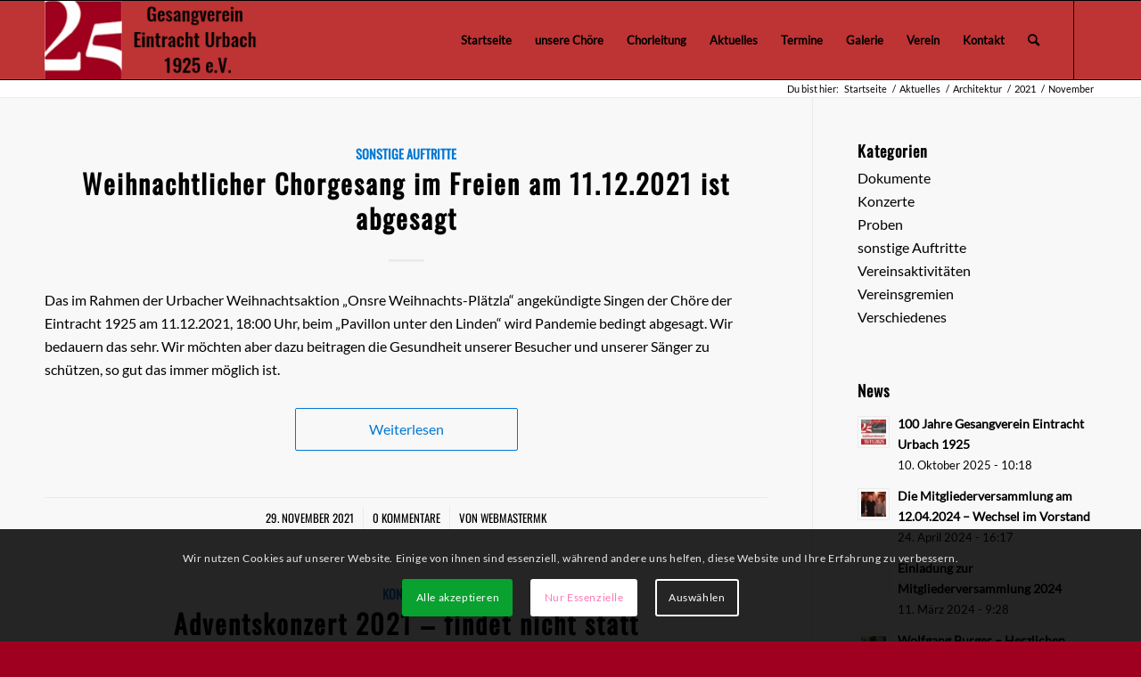

--- FILE ---
content_type: text/html; charset=UTF-8
request_url: https://eintracht-urbach-1925.de/2021/11/
body_size: 16685
content:
<!DOCTYPE html>
<html lang="de" class="html_stretched responsive av-preloader-disabled  html_header_top html_logo_left html_main_nav_header html_menu_right html_slim html_header_sticky html_header_shrinking html_mobile_menu_phone html_header_searchicon html_content_align_center html_header_unstick_top html_header_stretch_disabled html_elegant-blog html_av-overlay-side html_av-overlay-side-classic html_av-submenu-noclone html_entry_id_5357 av-cookies-consent-show-message-bar av-cookies-cookie-consent-enabled av-cookies-needs-opt-in av-cookies-essential-only av-cookies-user-needs-accept-button avia-cookie-check-browser-settings av-no-preview av-default-lightbox html_text_menu_active av-mobile-menu-switch-default">
<head>
<meta charset="UTF-8" />
<meta name="robots" content="noindex, follow" />


<!-- mobile setting -->
<meta name="viewport" content="width=device-width, initial-scale=1">

<!-- Scripts/CSS and wp_head hook -->
<title>November 2021 &#8211; Gesangverein Eintracht Urbach 1925 e.V.</title>
<meta name='robots' content='max-image-preview:large' />
	<style>img:is([sizes="auto" i], [sizes^="auto," i]) { contain-intrinsic-size: 3000px 1500px }</style>
	<meta name="dlm-version" content="5.0.15">
				<script type='text/javascript'>

				function avia_cookie_check_sessionStorage()
				{
					//	FF throws error when all cookies blocked !!
					var sessionBlocked = false;
					try
					{
						var test = sessionStorage.getItem( 'aviaCookieRefused' ) != null;
					}
					catch(e)
					{
						sessionBlocked = true;
					}

					var aviaCookieRefused = ! sessionBlocked ? sessionStorage.getItem( 'aviaCookieRefused' ) : null;

					var html = document.getElementsByTagName('html')[0];

					/**
					 * Set a class to avoid calls to sessionStorage
					 */
					if( sessionBlocked || aviaCookieRefused )
					{
						if( html.className.indexOf('av-cookies-session-refused') < 0 )
						{
							html.className += ' av-cookies-session-refused';
						}
					}

					if( sessionBlocked || aviaCookieRefused || document.cookie.match(/aviaCookieConsent/) )
					{
						if( html.className.indexOf('av-cookies-user-silent-accept') >= 0 )
						{
							 html.className = html.className.replace(/\bav-cookies-user-silent-accept\b/g, '');
						}
					}
				}

				avia_cookie_check_sessionStorage();

			</script>
			<link rel="alternate" type="application/rss+xml" title="Gesangverein Eintracht Urbach 1925 e.V. &raquo; Feed" href="https://eintracht-urbach-1925.de/feed/" />
<link rel="alternate" type="application/rss+xml" title="Gesangverein Eintracht Urbach 1925 e.V. &raquo; Kommentar-Feed" href="https://eintracht-urbach-1925.de/comments/feed/" />
<script type="text/javascript">
/* <![CDATA[ */
window._wpemojiSettings = {"baseUrl":"https:\/\/s.w.org\/images\/core\/emoji\/15.0.3\/72x72\/","ext":".png","svgUrl":"https:\/\/s.w.org\/images\/core\/emoji\/15.0.3\/svg\/","svgExt":".svg","source":{"concatemoji":"https:\/\/eintracht-urbach-1925.de\/wp-includes\/js\/wp-emoji-release.min.js?ver=6.7.4"}};
/*! This file is auto-generated */
!function(i,n){var o,s,e;function c(e){try{var t={supportTests:e,timestamp:(new Date).valueOf()};sessionStorage.setItem(o,JSON.stringify(t))}catch(e){}}function p(e,t,n){e.clearRect(0,0,e.canvas.width,e.canvas.height),e.fillText(t,0,0);var t=new Uint32Array(e.getImageData(0,0,e.canvas.width,e.canvas.height).data),r=(e.clearRect(0,0,e.canvas.width,e.canvas.height),e.fillText(n,0,0),new Uint32Array(e.getImageData(0,0,e.canvas.width,e.canvas.height).data));return t.every(function(e,t){return e===r[t]})}function u(e,t,n){switch(t){case"flag":return n(e,"\ud83c\udff3\ufe0f\u200d\u26a7\ufe0f","\ud83c\udff3\ufe0f\u200b\u26a7\ufe0f")?!1:!n(e,"\ud83c\uddfa\ud83c\uddf3","\ud83c\uddfa\u200b\ud83c\uddf3")&&!n(e,"\ud83c\udff4\udb40\udc67\udb40\udc62\udb40\udc65\udb40\udc6e\udb40\udc67\udb40\udc7f","\ud83c\udff4\u200b\udb40\udc67\u200b\udb40\udc62\u200b\udb40\udc65\u200b\udb40\udc6e\u200b\udb40\udc67\u200b\udb40\udc7f");case"emoji":return!n(e,"\ud83d\udc26\u200d\u2b1b","\ud83d\udc26\u200b\u2b1b")}return!1}function f(e,t,n){var r="undefined"!=typeof WorkerGlobalScope&&self instanceof WorkerGlobalScope?new OffscreenCanvas(300,150):i.createElement("canvas"),a=r.getContext("2d",{willReadFrequently:!0}),o=(a.textBaseline="top",a.font="600 32px Arial",{});return e.forEach(function(e){o[e]=t(a,e,n)}),o}function t(e){var t=i.createElement("script");t.src=e,t.defer=!0,i.head.appendChild(t)}"undefined"!=typeof Promise&&(o="wpEmojiSettingsSupports",s=["flag","emoji"],n.supports={everything:!0,everythingExceptFlag:!0},e=new Promise(function(e){i.addEventListener("DOMContentLoaded",e,{once:!0})}),new Promise(function(t){var n=function(){try{var e=JSON.parse(sessionStorage.getItem(o));if("object"==typeof e&&"number"==typeof e.timestamp&&(new Date).valueOf()<e.timestamp+604800&&"object"==typeof e.supportTests)return e.supportTests}catch(e){}return null}();if(!n){if("undefined"!=typeof Worker&&"undefined"!=typeof OffscreenCanvas&&"undefined"!=typeof URL&&URL.createObjectURL&&"undefined"!=typeof Blob)try{var e="postMessage("+f.toString()+"("+[JSON.stringify(s),u.toString(),p.toString()].join(",")+"));",r=new Blob([e],{type:"text/javascript"}),a=new Worker(URL.createObjectURL(r),{name:"wpTestEmojiSupports"});return void(a.onmessage=function(e){c(n=e.data),a.terminate(),t(n)})}catch(e){}c(n=f(s,u,p))}t(n)}).then(function(e){for(var t in e)n.supports[t]=e[t],n.supports.everything=n.supports.everything&&n.supports[t],"flag"!==t&&(n.supports.everythingExceptFlag=n.supports.everythingExceptFlag&&n.supports[t]);n.supports.everythingExceptFlag=n.supports.everythingExceptFlag&&!n.supports.flag,n.DOMReady=!1,n.readyCallback=function(){n.DOMReady=!0}}).then(function(){return e}).then(function(){var e;n.supports.everything||(n.readyCallback(),(e=n.source||{}).concatemoji?t(e.concatemoji):e.wpemoji&&e.twemoji&&(t(e.twemoji),t(e.wpemoji)))}))}((window,document),window._wpemojiSettings);
/* ]]> */
</script>
<style id='wp-emoji-styles-inline-css' type='text/css'>

	img.wp-smiley, img.emoji {
		display: inline !important;
		border: none !important;
		box-shadow: none !important;
		height: 1em !important;
		width: 1em !important;
		margin: 0 0.07em !important;
		vertical-align: -0.1em !important;
		background: none !important;
		padding: 0 !important;
	}
</style>
<link rel='stylesheet' id='wp-block-library-css' href='https://eintracht-urbach-1925.de/wp-includes/css/dist/block-library/style.min.css?ver=6.7.4' type='text/css' media='all' />
<style id='global-styles-inline-css' type='text/css'>
:root{--wp--preset--aspect-ratio--square: 1;--wp--preset--aspect-ratio--4-3: 4/3;--wp--preset--aspect-ratio--3-4: 3/4;--wp--preset--aspect-ratio--3-2: 3/2;--wp--preset--aspect-ratio--2-3: 2/3;--wp--preset--aspect-ratio--16-9: 16/9;--wp--preset--aspect-ratio--9-16: 9/16;--wp--preset--color--black: #000000;--wp--preset--color--cyan-bluish-gray: #abb8c3;--wp--preset--color--white: #ffffff;--wp--preset--color--pale-pink: #f78da7;--wp--preset--color--vivid-red: #cf2e2e;--wp--preset--color--luminous-vivid-orange: #ff6900;--wp--preset--color--luminous-vivid-amber: #fcb900;--wp--preset--color--light-green-cyan: #7bdcb5;--wp--preset--color--vivid-green-cyan: #00d084;--wp--preset--color--pale-cyan-blue: #8ed1fc;--wp--preset--color--vivid-cyan-blue: #0693e3;--wp--preset--color--vivid-purple: #9b51e0;--wp--preset--color--metallic-red: #b02b2c;--wp--preset--color--maximum-yellow-red: #edae44;--wp--preset--color--yellow-sun: #eeee22;--wp--preset--color--palm-leaf: #83a846;--wp--preset--color--aero: #7bb0e7;--wp--preset--color--old-lavender: #745f7e;--wp--preset--color--steel-teal: #5f8789;--wp--preset--color--raspberry-pink: #d65799;--wp--preset--color--medium-turquoise: #4ecac2;--wp--preset--gradient--vivid-cyan-blue-to-vivid-purple: linear-gradient(135deg,rgba(6,147,227,1) 0%,rgb(155,81,224) 100%);--wp--preset--gradient--light-green-cyan-to-vivid-green-cyan: linear-gradient(135deg,rgb(122,220,180) 0%,rgb(0,208,130) 100%);--wp--preset--gradient--luminous-vivid-amber-to-luminous-vivid-orange: linear-gradient(135deg,rgba(252,185,0,1) 0%,rgba(255,105,0,1) 100%);--wp--preset--gradient--luminous-vivid-orange-to-vivid-red: linear-gradient(135deg,rgba(255,105,0,1) 0%,rgb(207,46,46) 100%);--wp--preset--gradient--very-light-gray-to-cyan-bluish-gray: linear-gradient(135deg,rgb(238,238,238) 0%,rgb(169,184,195) 100%);--wp--preset--gradient--cool-to-warm-spectrum: linear-gradient(135deg,rgb(74,234,220) 0%,rgb(151,120,209) 20%,rgb(207,42,186) 40%,rgb(238,44,130) 60%,rgb(251,105,98) 80%,rgb(254,248,76) 100%);--wp--preset--gradient--blush-light-purple: linear-gradient(135deg,rgb(255,206,236) 0%,rgb(152,150,240) 100%);--wp--preset--gradient--blush-bordeaux: linear-gradient(135deg,rgb(254,205,165) 0%,rgb(254,45,45) 50%,rgb(107,0,62) 100%);--wp--preset--gradient--luminous-dusk: linear-gradient(135deg,rgb(255,203,112) 0%,rgb(199,81,192) 50%,rgb(65,88,208) 100%);--wp--preset--gradient--pale-ocean: linear-gradient(135deg,rgb(255,245,203) 0%,rgb(182,227,212) 50%,rgb(51,167,181) 100%);--wp--preset--gradient--electric-grass: linear-gradient(135deg,rgb(202,248,128) 0%,rgb(113,206,126) 100%);--wp--preset--gradient--midnight: linear-gradient(135deg,rgb(2,3,129) 0%,rgb(40,116,252) 100%);--wp--preset--font-size--small: 1rem;--wp--preset--font-size--medium: 1.125rem;--wp--preset--font-size--large: 1.75rem;--wp--preset--font-size--x-large: clamp(1.75rem, 3vw, 2.25rem);--wp--preset--spacing--20: 0.44rem;--wp--preset--spacing--30: 0.67rem;--wp--preset--spacing--40: 1rem;--wp--preset--spacing--50: 1.5rem;--wp--preset--spacing--60: 2.25rem;--wp--preset--spacing--70: 3.38rem;--wp--preset--spacing--80: 5.06rem;--wp--preset--shadow--natural: 6px 6px 9px rgba(0, 0, 0, 0.2);--wp--preset--shadow--deep: 12px 12px 50px rgba(0, 0, 0, 0.4);--wp--preset--shadow--sharp: 6px 6px 0px rgba(0, 0, 0, 0.2);--wp--preset--shadow--outlined: 6px 6px 0px -3px rgba(255, 255, 255, 1), 6px 6px rgba(0, 0, 0, 1);--wp--preset--shadow--crisp: 6px 6px 0px rgba(0, 0, 0, 1);}:root { --wp--style--global--content-size: 800px;--wp--style--global--wide-size: 1130px; }:where(body) { margin: 0; }.wp-site-blocks > .alignleft { float: left; margin-right: 2em; }.wp-site-blocks > .alignright { float: right; margin-left: 2em; }.wp-site-blocks > .aligncenter { justify-content: center; margin-left: auto; margin-right: auto; }:where(.is-layout-flex){gap: 0.5em;}:where(.is-layout-grid){gap: 0.5em;}.is-layout-flow > .alignleft{float: left;margin-inline-start: 0;margin-inline-end: 2em;}.is-layout-flow > .alignright{float: right;margin-inline-start: 2em;margin-inline-end: 0;}.is-layout-flow > .aligncenter{margin-left: auto !important;margin-right: auto !important;}.is-layout-constrained > .alignleft{float: left;margin-inline-start: 0;margin-inline-end: 2em;}.is-layout-constrained > .alignright{float: right;margin-inline-start: 2em;margin-inline-end: 0;}.is-layout-constrained > .aligncenter{margin-left: auto !important;margin-right: auto !important;}.is-layout-constrained > :where(:not(.alignleft):not(.alignright):not(.alignfull)){max-width: var(--wp--style--global--content-size);margin-left: auto !important;margin-right: auto !important;}.is-layout-constrained > .alignwide{max-width: var(--wp--style--global--wide-size);}body .is-layout-flex{display: flex;}.is-layout-flex{flex-wrap: wrap;align-items: center;}.is-layout-flex > :is(*, div){margin: 0;}body .is-layout-grid{display: grid;}.is-layout-grid > :is(*, div){margin: 0;}body{padding-top: 0px;padding-right: 0px;padding-bottom: 0px;padding-left: 0px;}a:where(:not(.wp-element-button)){text-decoration: underline;}:root :where(.wp-element-button, .wp-block-button__link){background-color: #32373c;border-width: 0;color: #fff;font-family: inherit;font-size: inherit;line-height: inherit;padding: calc(0.667em + 2px) calc(1.333em + 2px);text-decoration: none;}.has-black-color{color: var(--wp--preset--color--black) !important;}.has-cyan-bluish-gray-color{color: var(--wp--preset--color--cyan-bluish-gray) !important;}.has-white-color{color: var(--wp--preset--color--white) !important;}.has-pale-pink-color{color: var(--wp--preset--color--pale-pink) !important;}.has-vivid-red-color{color: var(--wp--preset--color--vivid-red) !important;}.has-luminous-vivid-orange-color{color: var(--wp--preset--color--luminous-vivid-orange) !important;}.has-luminous-vivid-amber-color{color: var(--wp--preset--color--luminous-vivid-amber) !important;}.has-light-green-cyan-color{color: var(--wp--preset--color--light-green-cyan) !important;}.has-vivid-green-cyan-color{color: var(--wp--preset--color--vivid-green-cyan) !important;}.has-pale-cyan-blue-color{color: var(--wp--preset--color--pale-cyan-blue) !important;}.has-vivid-cyan-blue-color{color: var(--wp--preset--color--vivid-cyan-blue) !important;}.has-vivid-purple-color{color: var(--wp--preset--color--vivid-purple) !important;}.has-metallic-red-color{color: var(--wp--preset--color--metallic-red) !important;}.has-maximum-yellow-red-color{color: var(--wp--preset--color--maximum-yellow-red) !important;}.has-yellow-sun-color{color: var(--wp--preset--color--yellow-sun) !important;}.has-palm-leaf-color{color: var(--wp--preset--color--palm-leaf) !important;}.has-aero-color{color: var(--wp--preset--color--aero) !important;}.has-old-lavender-color{color: var(--wp--preset--color--old-lavender) !important;}.has-steel-teal-color{color: var(--wp--preset--color--steel-teal) !important;}.has-raspberry-pink-color{color: var(--wp--preset--color--raspberry-pink) !important;}.has-medium-turquoise-color{color: var(--wp--preset--color--medium-turquoise) !important;}.has-black-background-color{background-color: var(--wp--preset--color--black) !important;}.has-cyan-bluish-gray-background-color{background-color: var(--wp--preset--color--cyan-bluish-gray) !important;}.has-white-background-color{background-color: var(--wp--preset--color--white) !important;}.has-pale-pink-background-color{background-color: var(--wp--preset--color--pale-pink) !important;}.has-vivid-red-background-color{background-color: var(--wp--preset--color--vivid-red) !important;}.has-luminous-vivid-orange-background-color{background-color: var(--wp--preset--color--luminous-vivid-orange) !important;}.has-luminous-vivid-amber-background-color{background-color: var(--wp--preset--color--luminous-vivid-amber) !important;}.has-light-green-cyan-background-color{background-color: var(--wp--preset--color--light-green-cyan) !important;}.has-vivid-green-cyan-background-color{background-color: var(--wp--preset--color--vivid-green-cyan) !important;}.has-pale-cyan-blue-background-color{background-color: var(--wp--preset--color--pale-cyan-blue) !important;}.has-vivid-cyan-blue-background-color{background-color: var(--wp--preset--color--vivid-cyan-blue) !important;}.has-vivid-purple-background-color{background-color: var(--wp--preset--color--vivid-purple) !important;}.has-metallic-red-background-color{background-color: var(--wp--preset--color--metallic-red) !important;}.has-maximum-yellow-red-background-color{background-color: var(--wp--preset--color--maximum-yellow-red) !important;}.has-yellow-sun-background-color{background-color: var(--wp--preset--color--yellow-sun) !important;}.has-palm-leaf-background-color{background-color: var(--wp--preset--color--palm-leaf) !important;}.has-aero-background-color{background-color: var(--wp--preset--color--aero) !important;}.has-old-lavender-background-color{background-color: var(--wp--preset--color--old-lavender) !important;}.has-steel-teal-background-color{background-color: var(--wp--preset--color--steel-teal) !important;}.has-raspberry-pink-background-color{background-color: var(--wp--preset--color--raspberry-pink) !important;}.has-medium-turquoise-background-color{background-color: var(--wp--preset--color--medium-turquoise) !important;}.has-black-border-color{border-color: var(--wp--preset--color--black) !important;}.has-cyan-bluish-gray-border-color{border-color: var(--wp--preset--color--cyan-bluish-gray) !important;}.has-white-border-color{border-color: var(--wp--preset--color--white) !important;}.has-pale-pink-border-color{border-color: var(--wp--preset--color--pale-pink) !important;}.has-vivid-red-border-color{border-color: var(--wp--preset--color--vivid-red) !important;}.has-luminous-vivid-orange-border-color{border-color: var(--wp--preset--color--luminous-vivid-orange) !important;}.has-luminous-vivid-amber-border-color{border-color: var(--wp--preset--color--luminous-vivid-amber) !important;}.has-light-green-cyan-border-color{border-color: var(--wp--preset--color--light-green-cyan) !important;}.has-vivid-green-cyan-border-color{border-color: var(--wp--preset--color--vivid-green-cyan) !important;}.has-pale-cyan-blue-border-color{border-color: var(--wp--preset--color--pale-cyan-blue) !important;}.has-vivid-cyan-blue-border-color{border-color: var(--wp--preset--color--vivid-cyan-blue) !important;}.has-vivid-purple-border-color{border-color: var(--wp--preset--color--vivid-purple) !important;}.has-metallic-red-border-color{border-color: var(--wp--preset--color--metallic-red) !important;}.has-maximum-yellow-red-border-color{border-color: var(--wp--preset--color--maximum-yellow-red) !important;}.has-yellow-sun-border-color{border-color: var(--wp--preset--color--yellow-sun) !important;}.has-palm-leaf-border-color{border-color: var(--wp--preset--color--palm-leaf) !important;}.has-aero-border-color{border-color: var(--wp--preset--color--aero) !important;}.has-old-lavender-border-color{border-color: var(--wp--preset--color--old-lavender) !important;}.has-steel-teal-border-color{border-color: var(--wp--preset--color--steel-teal) !important;}.has-raspberry-pink-border-color{border-color: var(--wp--preset--color--raspberry-pink) !important;}.has-medium-turquoise-border-color{border-color: var(--wp--preset--color--medium-turquoise) !important;}.has-vivid-cyan-blue-to-vivid-purple-gradient-background{background: var(--wp--preset--gradient--vivid-cyan-blue-to-vivid-purple) !important;}.has-light-green-cyan-to-vivid-green-cyan-gradient-background{background: var(--wp--preset--gradient--light-green-cyan-to-vivid-green-cyan) !important;}.has-luminous-vivid-amber-to-luminous-vivid-orange-gradient-background{background: var(--wp--preset--gradient--luminous-vivid-amber-to-luminous-vivid-orange) !important;}.has-luminous-vivid-orange-to-vivid-red-gradient-background{background: var(--wp--preset--gradient--luminous-vivid-orange-to-vivid-red) !important;}.has-very-light-gray-to-cyan-bluish-gray-gradient-background{background: var(--wp--preset--gradient--very-light-gray-to-cyan-bluish-gray) !important;}.has-cool-to-warm-spectrum-gradient-background{background: var(--wp--preset--gradient--cool-to-warm-spectrum) !important;}.has-blush-light-purple-gradient-background{background: var(--wp--preset--gradient--blush-light-purple) !important;}.has-blush-bordeaux-gradient-background{background: var(--wp--preset--gradient--blush-bordeaux) !important;}.has-luminous-dusk-gradient-background{background: var(--wp--preset--gradient--luminous-dusk) !important;}.has-pale-ocean-gradient-background{background: var(--wp--preset--gradient--pale-ocean) !important;}.has-electric-grass-gradient-background{background: var(--wp--preset--gradient--electric-grass) !important;}.has-midnight-gradient-background{background: var(--wp--preset--gradient--midnight) !important;}.has-small-font-size{font-size: var(--wp--preset--font-size--small) !important;}.has-medium-font-size{font-size: var(--wp--preset--font-size--medium) !important;}.has-large-font-size{font-size: var(--wp--preset--font-size--large) !important;}.has-x-large-font-size{font-size: var(--wp--preset--font-size--x-large) !important;}
:where(.wp-block-post-template.is-layout-flex){gap: 1.25em;}:where(.wp-block-post-template.is-layout-grid){gap: 1.25em;}
:where(.wp-block-columns.is-layout-flex){gap: 2em;}:where(.wp-block-columns.is-layout-grid){gap: 2em;}
:root :where(.wp-block-pullquote){font-size: 1.5em;line-height: 1.6;}
</style>
<link rel='stylesheet' id='events-manager-css' href='https://eintracht-urbach-1925.de/wp-content/plugins/events-manager/includes/css/events-manager.min.css?ver=6.6.3' type='text/css' media='all' />
<style id='events-manager-inline-css' type='text/css'>
body .em { --font-family : inherit; --font-weight : inherit; --font-size : 1em; --line-height : inherit; }
</style>
<link rel='stylesheet' id='avia-merged-styles-css' href='https://eintracht-urbach-1925.de/wp-content/uploads/dynamic_avia/avia-merged-styles-de756f5505039cf0789c0d0df6c44f9a---68dc7f0309c48.css' type='text/css' media='all' />
<link rel='stylesheet' id='avia-single-post-5357-css' href='https://eintracht-urbach-1925.de/wp-content/uploads/dynamic_avia/avia_posts_css/post-5357.css?ver=ver-1759318546' type='text/css' media='all' />
<script type="text/javascript" src="https://eintracht-urbach-1925.de/wp-includes/js/jquery/jquery.min.js?ver=3.7.1" id="jquery-core-js"></script>
<script type="text/javascript" src="https://eintracht-urbach-1925.de/wp-includes/js/jquery/jquery-migrate.min.js?ver=3.4.1" id="jquery-migrate-js"></script>
<script type="text/javascript" src="https://eintracht-urbach-1925.de/wp-includes/js/jquery/ui/core.min.js?ver=1.13.3" id="jquery-ui-core-js"></script>
<script type="text/javascript" src="https://eintracht-urbach-1925.de/wp-includes/js/jquery/ui/mouse.min.js?ver=1.13.3" id="jquery-ui-mouse-js"></script>
<script type="text/javascript" src="https://eintracht-urbach-1925.de/wp-includes/js/jquery/ui/sortable.min.js?ver=1.13.3" id="jquery-ui-sortable-js"></script>
<script type="text/javascript" src="https://eintracht-urbach-1925.de/wp-includes/js/jquery/ui/datepicker.min.js?ver=1.13.3" id="jquery-ui-datepicker-js"></script>
<script type="text/javascript" id="jquery-ui-datepicker-js-after">
/* <![CDATA[ */
jQuery(function(jQuery){jQuery.datepicker.setDefaults({"closeText":"Schlie\u00dfen","currentText":"Heute","monthNames":["Januar","Februar","M\u00e4rz","April","Mai","Juni","Juli","August","September","Oktober","November","Dezember"],"monthNamesShort":["Jan.","Feb.","M\u00e4rz","Apr.","Mai","Juni","Juli","Aug.","Sep.","Okt.","Nov.","Dez."],"nextText":"Weiter","prevText":"Zur\u00fcck","dayNames":["Sonntag","Montag","Dienstag","Mittwoch","Donnerstag","Freitag","Samstag"],"dayNamesShort":["So.","Mo.","Di.","Mi.","Do.","Fr.","Sa."],"dayNamesMin":["S","M","D","M","D","F","S"],"dateFormat":"d. MM yy","firstDay":1,"isRTL":false});});
/* ]]> */
</script>
<script type="text/javascript" src="https://eintracht-urbach-1925.de/wp-includes/js/jquery/ui/resizable.min.js?ver=1.13.3" id="jquery-ui-resizable-js"></script>
<script type="text/javascript" src="https://eintracht-urbach-1925.de/wp-includes/js/jquery/ui/draggable.min.js?ver=1.13.3" id="jquery-ui-draggable-js"></script>
<script type="text/javascript" src="https://eintracht-urbach-1925.de/wp-includes/js/jquery/ui/controlgroup.min.js?ver=1.13.3" id="jquery-ui-controlgroup-js"></script>
<script type="text/javascript" src="https://eintracht-urbach-1925.de/wp-includes/js/jquery/ui/checkboxradio.min.js?ver=1.13.3" id="jquery-ui-checkboxradio-js"></script>
<script type="text/javascript" src="https://eintracht-urbach-1925.de/wp-includes/js/jquery/ui/button.min.js?ver=1.13.3" id="jquery-ui-button-js"></script>
<script type="text/javascript" src="https://eintracht-urbach-1925.de/wp-includes/js/jquery/ui/dialog.min.js?ver=1.13.3" id="jquery-ui-dialog-js"></script>
<script type="text/javascript" id="events-manager-js-extra">
/* <![CDATA[ */
var EM = {"ajaxurl":"https:\/\/eintracht-urbach-1925.de\/wp-admin\/admin-ajax.php","locationajaxurl":"https:\/\/eintracht-urbach-1925.de\/wp-admin\/admin-ajax.php?action=locations_search","firstDay":"1","locale":"de","dateFormat":"yy-mm-dd","ui_css":"https:\/\/eintracht-urbach-1925.de\/wp-content\/plugins\/events-manager\/includes\/css\/jquery-ui\/build.min.css","show24hours":"1","is_ssl":"1","autocomplete_limit":"10","calendar":{"breakpoints":{"small":560,"medium":908,"large":false}},"phone":"","datepicker":{"format":"d.m.Y","locale":"de"},"search":{"breakpoints":{"small":650,"medium":850,"full":false}},"url":"https:\/\/eintracht-urbach-1925.de\/wp-content\/plugins\/events-manager","txt_search":"Suche","txt_searching":"Suche...","txt_loading":"Wird geladen\u00a0\u2026"};
/* ]]> */
</script>
<script type="text/javascript" src="https://eintracht-urbach-1925.de/wp-content/plugins/events-manager/includes/js/events-manager.js?ver=6.6.3" id="events-manager-js"></script>
<script type="text/javascript" src="https://eintracht-urbach-1925.de/wp-content/plugins/events-manager/includes/external/flatpickr/l10n/de.js?ver=6.6.3" id="em-flatpickr-localization-js"></script>
<script type="text/javascript" src="https://eintracht-urbach-1925.de/wp-content/uploads/dynamic_avia/avia-head-scripts-005aa89078d07f4da73801dad71d553e---68dc7f0317239.js" id="avia-head-scripts-js"></script>
<link rel="https://api.w.org/" href="https://eintracht-urbach-1925.de/wp-json/" /><link rel="EditURI" type="application/rsd+xml" title="RSD" href="https://eintracht-urbach-1925.de/xmlrpc.php?rsd" />
<meta name="generator" content="WordPress 6.7.4" />
<meta name="cdp-version" content="1.4.9" /><link rel="profile" href="https://gmpg.org/xfn/11" />
<link rel="alternate" type="application/rss+xml" title="Gesangverein Eintracht Urbach 1925 e.V. RSS2 Feed" href="https://eintracht-urbach-1925.de/feed/" />
<link rel="pingback" href="https://eintracht-urbach-1925.de/xmlrpc.php" />
<!--[if lt IE 9]><script src="https://eintracht-urbach-1925.de/wp-content/themes/enfold/js/html5shiv.js"></script><![endif]-->
<link rel="icon" href="https://eintracht-urbach-1925.de/wp-content/uploads/2020/10/1925.jpg" type="image/x-icon">

<!-- To speed up the rendering and to display the site as fast as possible to the user we include some styles and scripts for above the fold content inline -->
<script type="text/javascript">'use strict';var avia_is_mobile=!1;if(/Android|webOS|iPhone|iPad|iPod|BlackBerry|IEMobile|Opera Mini/i.test(navigator.userAgent)&&'ontouchstart' in document.documentElement){avia_is_mobile=!0;document.documentElement.className+=' avia_mobile '}
else{document.documentElement.className+=' avia_desktop '};document.documentElement.className+=' js_active ';(function(){var e=['-webkit-','-moz-','-ms-',''],n='',o=!1,a=!1;for(var t in e){if(e[t]+'transform' in document.documentElement.style){o=!0;n=e[t]+'transform'};if(e[t]+'perspective' in document.documentElement.style){a=!0}};if(o){document.documentElement.className+=' avia_transform '};if(a){document.documentElement.className+=' avia_transform3d '};if(typeof document.getElementsByClassName=='function'&&typeof document.documentElement.getBoundingClientRect=='function'&&avia_is_mobile==!1){if(n&&window.innerHeight>0){setTimeout(function(){var e=0,o={},a=0,t=document.getElementsByClassName('av-parallax'),i=window.pageYOffset||document.documentElement.scrollTop;for(e=0;e<t.length;e++){t[e].style.top='0px';o=t[e].getBoundingClientRect();a=Math.ceil((window.innerHeight+i-o.top)*0.3);t[e].style[n]='translate(0px, '+a+'px)';t[e].style.top='auto';t[e].className+=' enabled-parallax '}},50)}}})();</script><link rel="icon" href="https://eintracht-urbach-1925.de/wp-content/uploads/2020/10/1925-36x36.jpg" sizes="32x32" />
<link rel="icon" href="https://eintracht-urbach-1925.de/wp-content/uploads/2020/10/1925.jpg" sizes="192x192" />
<link rel="apple-touch-icon" href="https://eintracht-urbach-1925.de/wp-content/uploads/2020/10/1925.jpg" />
<meta name="msapplication-TileImage" content="https://eintracht-urbach-1925.de/wp-content/uploads/2020/10/1925.jpg" />
<style type="text/css">
		@font-face {font-family: 'entypo-fontello'; font-weight: normal; font-style: normal; font-display: auto;
		src: url('https://eintracht-urbach-1925.de/wp-content/themes/enfold/config-templatebuilder/avia-template-builder/assets/fonts/entypo-fontello.woff2') format('woff2'),
		url('https://eintracht-urbach-1925.de/wp-content/themes/enfold/config-templatebuilder/avia-template-builder/assets/fonts/entypo-fontello.woff') format('woff'),
		url('https://eintracht-urbach-1925.de/wp-content/themes/enfold/config-templatebuilder/avia-template-builder/assets/fonts/entypo-fontello.ttf') format('truetype'),
		url('https://eintracht-urbach-1925.de/wp-content/themes/enfold/config-templatebuilder/avia-template-builder/assets/fonts/entypo-fontello.svg#entypo-fontello') format('svg'),
		url('https://eintracht-urbach-1925.de/wp-content/themes/enfold/config-templatebuilder/avia-template-builder/assets/fonts/entypo-fontello.eot'),
		url('https://eintracht-urbach-1925.de/wp-content/themes/enfold/config-templatebuilder/avia-template-builder/assets/fonts/entypo-fontello.eot?#iefix') format('embedded-opentype');
		} #top .avia-font-entypo-fontello, body .avia-font-entypo-fontello, html body [data-av_iconfont='entypo-fontello']:before{ font-family: 'entypo-fontello'; }
		</style>

<!--
Debugging Info for Theme support: 

Theme: Enfold
Version: 6.0.8
Installed: enfold
AviaFramework Version: 5.6
AviaBuilder Version: 5.3
aviaElementManager Version: 1.0.1
- - - - - - - - - - -
ChildTheme: Enfold Child
ChildTheme Version: 1.0
ChildTheme Installed: enfold

- - - - - - - - - - -
ML:256-PU:30-PLA:9
WP:6.7.4
Compress: CSS:all theme files - JS:all theme files
Updates: enabled - token has changed and not verified
PLAu:9
-->
</head>

<body id="top" class="archive date stretched rtl_columns av-curtain-numeric oswald-v49-latin-custom oswald-v49-latin lato-v23-latin-custom lato-v23-latin  avia-responsive-images-support" itemscope="itemscope" itemtype="https://schema.org/WebPage" >

	
	<div id='wrap_all'>

	
<header id='header' class='all_colors header_color light_bg_color  av_header_top av_logo_left av_main_nav_header av_menu_right av_slim av_header_sticky av_header_shrinking av_header_stretch_disabled av_mobile_menu_phone av_header_searchicon av_header_unstick_top av_bottom_nav_disabled  av_header_border_disabled'  data-av_shrink_factor='50' role="banner" itemscope="itemscope" itemtype="https://schema.org/WPHeader" >

		<div  id='header_main' class='container_wrap container_wrap_logo'>

        <div class='container av-logo-container'><div class='inner-container'><span class='logo avia-standard-logo'><a href='https://eintracht-urbach-1925.de/' class='' aria-label='Gesangverein Eintracht Urbach 1925 e.V.' ><img src="https://eintracht-urbach-1925.de/wp-content/uploads/2021/03/Logo-Eintracht-fuer-Webseite-1-300x103.png" height="100" width="300" alt='Gesangverein Eintracht Urbach 1925 e.V.' title='' /></a></span><nav class='main_menu' data-selectname='Wähle eine Seite'  role="navigation" itemscope="itemscope" itemtype="https://schema.org/SiteNavigationElement" ><div class="avia-menu av-main-nav-wrap av_menu_icon_beside"><ul role="menu" class="menu av-main-nav" id="avia-menu"><li role="menuitem" id="menu-item-4241" class="menu-item menu-item-type-custom menu-item-object-custom menu-item-home menu-item-top-level menu-item-top-level-1"><a href="https://eintracht-urbach-1925.de/" itemprop="url" tabindex="0"><span class="avia-bullet"></span><span class="avia-menu-text">Startseite</span><span class="avia-menu-fx"><span class="avia-arrow-wrap"><span class="avia-arrow"></span></span></span></a></li>
<li role="menuitem" id="menu-item-4262" class="menu-item menu-item-type-custom menu-item-object-custom menu-item-has-children menu-item-top-level menu-item-top-level-2"><a itemprop="url" tabindex="0"><span class="avia-bullet"></span><span class="avia-menu-text">unsere Chöre</span><span class="avia-menu-fx"><span class="avia-arrow-wrap"><span class="avia-arrow"></span></span></span></a>


<ul class="sub-menu">
	<li role="menuitem" id="menu-item-4252" class="menu-item menu-item-type-post_type menu-item-object-page menu-item-has-children"><a href="https://eintracht-urbach-1925.de/ueber-uns/maennerchor/" itemprop="url" tabindex="0"><span class="avia-bullet"></span><span class="avia-menu-text">MännerChor</span></a>
	<ul class="sub-menu">
		<li role="menuitem" id="menu-item-4244" class="menu-item menu-item-type-post_type menu-item-object-page"><a href="https://eintracht-urbach-1925.de/ueber-uns/maennerchor/besetzung/" itemprop="url" tabindex="0"><span class="avia-bullet"></span><span class="avia-menu-text">Besetzung</span></a></li>
	</ul>
</li>
	<li role="menuitem" id="menu-item-4246" class="menu-item menu-item-type-post_type menu-item-object-page"><a href="https://eintracht-urbach-1925.de/ueber-uns/chorart-zwanzigelf/" itemprop="url" tabindex="0"><span class="avia-bullet"></span><span class="avia-menu-text">ChorArt zwanzigelf</span></a></li>
	<li role="menuitem" id="menu-item-4253" class="menu-item menu-item-type-post_type menu-item-object-page"><a href="https://eintracht-urbach-1925.de/ueber-uns/nonames/" itemprop="url" tabindex="0"><span class="avia-bullet"></span><span class="avia-menu-text">NoNames</span></a></li>
	<li role="menuitem" id="menu-item-4444" class="menu-item menu-item-type-post_type menu-item-object-page"><a href="https://eintracht-urbach-1925.de/ueber-uns/chorkids/" itemprop="url" tabindex="0"><span class="avia-bullet"></span><span class="avia-menu-text">ChorKids</span></a></li>
</ul>
</li>
<li role="menuitem" id="menu-item-4245" class="menu-item menu-item-type-post_type menu-item-object-page menu-item-top-level menu-item-top-level-3"><a href="https://eintracht-urbach-1925.de/chorleitung/" itemprop="url" tabindex="0"><span class="avia-bullet"></span><span class="avia-menu-text">Chorleitung</span><span class="avia-menu-fx"><span class="avia-arrow-wrap"><span class="avia-arrow"></span></span></span></a></li>
<li role="menuitem" id="menu-item-4249" class="menu-item menu-item-type-post_type menu-item-object-page current_page_parent menu-item-mega-parent  menu-item-top-level menu-item-top-level-4"><a href="https://eintracht-urbach-1925.de/aktuelles/" itemprop="url" tabindex="0"><span class="avia-bullet"></span><span class="avia-menu-text">Aktuelles</span><span class="avia-menu-fx"><span class="avia-arrow-wrap"><span class="avia-arrow"></span></span></span></a></li>
<li role="menuitem" id="menu-item-4251" class="menu-item menu-item-type-post_type menu-item-object-page menu-item-top-level menu-item-top-level-5"><a href="https://eintracht-urbach-1925.de/termine/" itemprop="url" tabindex="0"><span class="avia-bullet"></span><span class="avia-menu-text">Termine</span><span class="avia-menu-fx"><span class="avia-arrow-wrap"><span class="avia-arrow"></span></span></span></a></li>
<li role="menuitem" id="menu-item-4250" class="menu-item menu-item-type-post_type menu-item-object-page menu-item-top-level menu-item-top-level-6"><a href="https://eintracht-urbach-1925.de/galerie/" itemprop="url" tabindex="0"><span class="avia-bullet"></span><span class="avia-menu-text">Galerie</span><span class="avia-menu-fx"><span class="avia-arrow-wrap"><span class="avia-arrow"></span></span></span></a></li>
<li role="menuitem" id="menu-item-4265" class="menu-item menu-item-type-custom menu-item-object-custom menu-item-has-children menu-item-top-level menu-item-top-level-7"><a itemprop="url" tabindex="0"><span class="avia-bullet"></span><span class="avia-menu-text">Verein</span><span class="avia-menu-fx"><span class="avia-arrow-wrap"><span class="avia-arrow"></span></span></span></a>


<ul class="sub-menu">
	<li role="menuitem" id="menu-item-4268" class="menu-item menu-item-type-post_type menu-item-object-page"><a href="https://eintracht-urbach-1925.de/verein/vereinsziele/" itemprop="url" tabindex="0"><span class="avia-bullet"></span><span class="avia-menu-text">Vereinsziele</span></a></li>
	<li role="menuitem" id="menu-item-4242" class="menu-item menu-item-type-post_type menu-item-object-page"><a href="https://eintracht-urbach-1925.de/verein/vorstand/" itemprop="url" tabindex="0"><span class="avia-bullet"></span><span class="avia-menu-text">Vorstand</span></a></li>
	<li role="menuitem" id="menu-item-4248" class="menu-item menu-item-type-post_type menu-item-object-page"><a href="https://eintracht-urbach-1925.de/verein/historisches/" itemprop="url" tabindex="0"><span class="avia-bullet"></span><span class="avia-menu-text">Historisches</span></a></li>
</ul>
</li>
<li role="menuitem" id="menu-item-4254" class="menu-item menu-item-type-post_type menu-item-object-page menu-item-top-level menu-item-top-level-8"><a href="https://eintracht-urbach-1925.de/kontakt/" itemprop="url" tabindex="0"><span class="avia-bullet"></span><span class="avia-menu-text">Kontakt</span><span class="avia-menu-fx"><span class="avia-arrow-wrap"><span class="avia-arrow"></span></span></span></a></li>
<li id="menu-item-search" class="noMobile menu-item menu-item-search-dropdown menu-item-avia-special" role="menuitem"><a aria-label="Suche" href="?s=" rel="nofollow" data-avia-search-tooltip="
&lt;search&gt;
	&lt;form role=&quot;search&quot; action=&quot;https://eintracht-urbach-1925.de/&quot; id=&quot;searchform&quot; method=&quot;get&quot; class=&quot;&quot;&gt;
		&lt;div&gt;
			&lt;input type=&quot;submit&quot; value=&quot;&quot; id=&quot;searchsubmit&quot; class=&quot;button avia-font-entypo-fontello&quot; title=&quot;Enter at least 3 characters to show search results in a dropdown or click to route to search result page to show all results&quot; /&gt;
			&lt;input type=&quot;search&quot; id=&quot;s&quot; name=&quot;s&quot; value=&quot;&quot; aria-label=&#039;Suche&#039; placeholder=&#039;Suche&#039; required /&gt;
					&lt;/div&gt;
	&lt;/form&gt;
&lt;/search&gt;
" aria-hidden='false' data-av_icon='' data-av_iconfont='entypo-fontello'><span class="avia_hidden_link_text">Suche</span></a></li><li class="av-burger-menu-main menu-item-avia-special " role="menuitem">
	        			<a href="#" aria-label="Menü" aria-hidden="false">
							<span class="av-hamburger av-hamburger--spin av-js-hamburger">
								<span class="av-hamburger-box">
						          <span class="av-hamburger-inner"></span>
						          <strong>Menü</strong>
								</span>
							</span>
							<span class="avia_hidden_link_text">Menü</span>
						</a>
	        		   </li></ul></div><ul class='noLightbox social_bookmarks icon_count_1'></ul></nav></div> </div> 
		<!-- end container_wrap-->
		</div>
<div class="header_bg"></div>
<!-- end header -->
</header>

	<div id='main' class='all_colors' data-scroll-offset='88'>

	<div class='stretch_full container_wrap alternate_color light_bg_color empty_title  title_container'><div class='container'><div class="breadcrumb breadcrumbs avia-breadcrumbs"><div class="breadcrumb-trail" ><span class="trail-before"><span class="breadcrumb-title">Du bist hier:</span></span> <span  itemscope="itemscope" itemtype="https://schema.org/BreadcrumbList" ><span  itemscope="itemscope" itemtype="https://schema.org/ListItem" itemprop="itemListElement" ><a itemprop="url" href="https://eintracht-urbach-1925.de" title="Gesangverein Eintracht Urbach 1925 e.V." rel="home" class="trail-begin"><span itemprop="name">Startseite</span></a><span itemprop="position" class="hidden">1</span></span></span> <span class="sep">/</span> <span  itemscope="itemscope" itemtype="https://schema.org/BreadcrumbList" ><span  itemscope="itemscope" itemtype="https://schema.org/ListItem" itemprop="itemListElement" ><a itemprop="url" href="https://eintracht-urbach-1925.de/aktuelles/" title="Aktuelles"><span itemprop="name">Aktuelles</span></a><span itemprop="position" class="hidden">2</span></span></span> <span class="sep">/</span> <span  itemscope="itemscope" itemtype="https://schema.org/BreadcrumbList" ><span  itemscope="itemscope" itemtype="https://schema.org/ListItem" itemprop="itemListElement" ><a itemprop="url" href="https://eintracht-urbach-1925.de/?page_id=5544" title="Architektur"><span itemprop="name">Architektur</span></a><span itemprop="position" class="hidden">3</span></span></span> <span class="sep">/</span> <span  itemscope="itemscope" itemtype="https://schema.org/BreadcrumbList" ><span  itemscope="itemscope" itemtype="https://schema.org/ListItem" itemprop="itemListElement" ><a itemprop="url" href="https://eintracht-urbach-1925.de/2021/" title="2021"><span itemprop="name">2021</span></a><span itemprop="position" class="hidden">4</span></span></span> <span class="sep">/</span> <span class="trail-end">November</span></div></div></div></div>
		<div class='container_wrap container_wrap_first main_color sidebar_right'>

			<div class='container template-blog '>

				<main class='content av-content-small alpha units av-main-archive'  role="main" itemprop="mainContentOfPage" itemscope="itemscope" itemtype="https://schema.org/Blog" >

					<article class="post-entry post-entry-type-standard post-entry-5357 post-loop-1 post-parity-odd single-big  post-5357 post type-post status-publish format-standard hentry category-sonstige-auftritte"  itemscope="itemscope" itemtype="https://schema.org/BlogPosting" itemprop="blogPost" ><div class="blog-meta"></div><div class='entry-content-wrapper clearfix standard-content'><header class="entry-content-header" aria-label="Post: Weihnachtlicher Chorgesang im Freien am 11.12.2021 ist abgesagt"><div class="av-heading-wrapper"><span class="blog-categories minor-meta"><a href="https://eintracht-urbach-1925.de/category/vereinsaktivitaeten/sonstige-auftritte/" rel="tag">sonstige Auftritte</a></span><h2 class='post-title entry-title '  itemprop="headline" ><a href="https://eintracht-urbach-1925.de/2021/11/weihnachtlicher-chorgesang-im-freien-am-11-12-2021-ist-abgesagt/" rel="bookmark" title="Permanenter Link zu: Weihnachtlicher Chorgesang im Freien am 11.12.2021 ist abgesagt">Weihnachtlicher Chorgesang im Freien am 11.12.2021 ist abgesagt<span class="post-format-icon minor-meta"></span></a></h2></div></header><span class="av-vertical-delimiter"></span><div class="entry-content"  itemprop="text" ><p>Das im Rahmen der Urbacher Weihnachtsaktion &bdquo;Onsre Weihnachts-Pl&auml;tzla&ldquo; angek&uuml;ndigte Singen der Ch&ouml;re der Eintracht 1925 am 11.12.2021, 18:00 Uhr, beim &bdquo;Pavillon unter den Linden&ldquo; wird Pandemie bedingt abgesagt. Wir bedauern das sehr. Wir m&ouml;chten aber dazu beitragen die Gesundheit unserer Besucher und unserer S&auml;nger zu sch&uuml;tzen, so gut das immer m&ouml;glich ist.</p>
<div class="read-more-link"><a href="https://eintracht-urbach-1925.de/2021/11/weihnachtlicher-chorgesang-im-freien-am-11-12-2021-ist-abgesagt/" class="more-link">Weiterlesen<span class="more-link-arrow"></span></a></div>
</div><span class="post-meta-infos"><time class="date-container minor-meta updated"  itemprop="datePublished" datetime="2021-11-29T13:44:37+01:00" >29. November 2021</time><span class="text-sep">/</span><span class="comment-container minor-meta"><a href="https://eintracht-urbach-1925.de/2021/11/weihnachtlicher-chorgesang-im-freien-am-11-12-2021-ist-abgesagt/#respond" class="comments-link" >0 Kommentare</a></span><span class="text-sep">/</span><span class="blog-author minor-meta">von <span class="entry-author-link"  itemprop="author" ><span class="author"><span class="fn"><a href="https://eintracht-urbach-1925.de/author/webmastermk/" title="Beiträge von webmastermk" rel="author">webmastermk</a></span></span></span></span></span><footer class="entry-footer"></footer><div class='post_delimiter'></div></div><div class="post_author_timeline"></div><span class='hidden'>
				<span class='av-structured-data'  itemprop="image" itemscope="itemscope" itemtype="https://schema.org/ImageObject" >
						<span itemprop='url'>https://eintracht-urbach-1925.de/wp-content/uploads/2021/03/Logo-Eintracht-fuer-Webseite-1-300x103.png</span>
						<span itemprop='height'>0</span>
						<span itemprop='width'>0</span>
				</span>
				<span class='av-structured-data'  itemprop="publisher" itemtype="https://schema.org/Organization" itemscope="itemscope" >
						<span itemprop='name'>webmastermk</span>
						<span itemprop='logo' itemscope itemtype='https://schema.org/ImageObject'>
							<span itemprop='url'>https://eintracht-urbach-1925.de/wp-content/uploads/2021/03/Logo-Eintracht-fuer-Webseite-1-300x103.png</span>
						</span>
				</span><span class='av-structured-data'  itemprop="author" itemscope="itemscope" itemtype="https://schema.org/Person" ><span itemprop='name'>webmastermk</span></span><span class='av-structured-data'  itemprop="datePublished" datetime="2021-11-29T13:44:37+01:00" >2021-11-29 13:44:37</span><span class='av-structured-data'  itemprop="dateModified" itemtype="https://schema.org/dateModified" >2021-11-29 13:49:42</span><span class='av-structured-data'  itemprop="mainEntityOfPage" itemtype="https://schema.org/mainEntityOfPage" ><span itemprop='name'>Weihnachtlicher Chorgesang im Freien am 11.12.2021 ist abgesagt</span></span></span></article><article class="post-entry post-entry-type-standard post-entry-5354 post-loop-2 post-parity-even post-entry-last single-big  post-5354 post type-post status-publish format-standard hentry category-konzerte"  itemscope="itemscope" itemtype="https://schema.org/BlogPosting" itemprop="blogPost" ><div class="blog-meta"></div><div class='entry-content-wrapper clearfix standard-content'><header class="entry-content-header" aria-label="Post: Adventskonzert 2021 &#8211; findet nicht statt"><div class="av-heading-wrapper"><span class="blog-categories minor-meta"><a href="https://eintracht-urbach-1925.de/category/vereinsaktivitaeten/konzerte/" rel="tag">Konzerte</a></span><h2 class='post-title entry-title '  itemprop="headline" ><a href="https://eintracht-urbach-1925.de/2021/11/adventskonzert-2021-findet-nicht-statt/" rel="bookmark" title="Permanenter Link zu: Adventskonzert 2021 &#8211; findet nicht statt">Adventskonzert 2021 &#8211; findet nicht statt<span class="post-format-icon minor-meta"></span></a></h2></div></header><span class="av-vertical-delimiter"></span><div class="entry-content"  itemprop="text" ><p>Das zweite Jahr in Folge müssen wir und die Freunde des Chorgesangs auf das längst zur Tradition gewordene Adventskonzert in der Afrakirche verzichten. Abermals und noch immer ist das Virus Covid19 Grund und Ursache für die Absage der Veranstaltung. Die Chöre und der Vorstand der Eintracht 1925 bedauern es sehr, diese Mitteilung machen zu müssen.</p>
<div class="read-more-link"><a href="https://eintracht-urbach-1925.de/2021/11/adventskonzert-2021-findet-nicht-statt/" class="more-link">Weiterlesen<span class="more-link-arrow"></span></a></div>
</div><span class="post-meta-infos"><time class="date-container minor-meta updated"  itemprop="datePublished" datetime="2021-11-24T11:51:15+01:00" >24. November 2021</time><span class="text-sep">/</span><span class="comment-container minor-meta"><a href="https://eintracht-urbach-1925.de/2021/11/adventskonzert-2021-findet-nicht-statt/#respond" class="comments-link" >0 Kommentare</a></span><span class="text-sep">/</span><span class="blog-author minor-meta">von <span class="entry-author-link"  itemprop="author" ><span class="author"><span class="fn"><a href="https://eintracht-urbach-1925.de/author/webmastermk/" title="Beiträge von webmastermk" rel="author">webmastermk</a></span></span></span></span></span><footer class="entry-footer"></footer><div class='post_delimiter'></div></div><div class="post_author_timeline"></div><span class='hidden'>
				<span class='av-structured-data'  itemprop="image" itemscope="itemscope" itemtype="https://schema.org/ImageObject" >
						<span itemprop='url'>https://eintracht-urbach-1925.de/wp-content/uploads/2021/03/Logo-Eintracht-fuer-Webseite-1-300x103.png</span>
						<span itemprop='height'>0</span>
						<span itemprop='width'>0</span>
				</span>
				<span class='av-structured-data'  itemprop="publisher" itemtype="https://schema.org/Organization" itemscope="itemscope" >
						<span itemprop='name'>webmastermk</span>
						<span itemprop='logo' itemscope itemtype='https://schema.org/ImageObject'>
							<span itemprop='url'>https://eintracht-urbach-1925.de/wp-content/uploads/2021/03/Logo-Eintracht-fuer-Webseite-1-300x103.png</span>
						</span>
				</span><span class='av-structured-data'  itemprop="author" itemscope="itemscope" itemtype="https://schema.org/Person" ><span itemprop='name'>webmastermk</span></span><span class='av-structured-data'  itemprop="datePublished" datetime="2021-11-24T11:51:15+01:00" >2021-11-24 11:51:15</span><span class='av-structured-data'  itemprop="dateModified" itemtype="https://schema.org/dateModified" >2021-11-24 11:51:15</span><span class='av-structured-data'  itemprop="mainEntityOfPage" itemtype="https://schema.org/mainEntityOfPage" ><span itemprop='name'>Adventskonzert 2021 &#8211; findet nicht statt</span></span></span></article><div class='single-big'></div>
				<!--end content-->
				</main>

				<aside class='sidebar sidebar_right   alpha units' aria-label="Sidebar"  role="complementary" itemscope="itemscope" itemtype="https://schema.org/WPSideBar" ><div class="inner_sidebar extralight-border"><section id="categories-5" class="widget clearfix widget_categories"><h3 class="widgettitle">Kategorien</h3>
			<ul>
					<li class="cat-item cat-item-9"><a href="https://eintracht-urbach-1925.de/category/verschiedenes/dokumente/">Dokumente</a>
</li>
	<li class="cat-item cat-item-22"><a href="https://eintracht-urbach-1925.de/category/vereinsaktivitaeten/konzerte/">Konzerte</a>
</li>
	<li class="cat-item cat-item-6"><a href="https://eintracht-urbach-1925.de/category/vereinsaktivitaeten/proben/">Proben</a>
</li>
	<li class="cat-item cat-item-5"><a href="https://eintracht-urbach-1925.de/category/vereinsaktivitaeten/sonstige-auftritte/">sonstige Auftritte</a>
</li>
	<li class="cat-item cat-item-4"><a href="https://eintracht-urbach-1925.de/category/vereinsaktivitaeten/">Vereinsaktivitäten</a>
</li>
	<li class="cat-item cat-item-18"><a href="https://eintracht-urbach-1925.de/category/vereinsaktivitaeten/vereinsgremien/">Vereinsgremien</a>
</li>
	<li class="cat-item cat-item-19"><a href="https://eintracht-urbach-1925.de/category/verschiedenes/">Verschiedenes</a>
</li>
			</ul>

			<span class="seperator extralight-border"></span></section><section id="newsbox-4" class="widget clearfix avia-widget-container newsbox"><h3 class="widgettitle">News</h3><ul class="news-wrap image_size_widget"><li class="news-content post-format-standard"><div class="news-link"><a class='news-thumb ' title="Read: 100 Jahre Gesangverein Eintracht Urbach 1925" href="https://eintracht-urbach-1925.de/2025/10/jubilaeumskonzert_2025/"><img width="36" height="36" src="https://eintracht-urbach-1925.de/wp-content/uploads/2025/10/20251115-ChorArt_Jubilaeum_100_Jahre_Konzertplakat_B0-1-Mittel-36x36.jpg" class="wp-image-5908 avia-img-lazy-loading-5908 attachment-widget size-widget wp-post-image" alt="" decoding="async" loading="lazy" srcset="https://eintracht-urbach-1925.de/wp-content/uploads/2025/10/20251115-ChorArt_Jubilaeum_100_Jahre_Konzertplakat_B0-1-Mittel-36x36.jpg 36w, https://eintracht-urbach-1925.de/wp-content/uploads/2025/10/20251115-ChorArt_Jubilaeum_100_Jahre_Konzertplakat_B0-1-Mittel-80x80.jpg 80w, https://eintracht-urbach-1925.de/wp-content/uploads/2025/10/20251115-ChorArt_Jubilaeum_100_Jahre_Konzertplakat_B0-1-Mittel-180x180.jpg 180w" sizes="auto, (max-width: 36px) 100vw, 36px" /></a><div class="news-headline"><a class='news-title' title="Read: 100 Jahre Gesangverein Eintracht Urbach 1925" href="https://eintracht-urbach-1925.de/2025/10/jubilaeumskonzert_2025/">100 Jahre Gesangverein Eintracht Urbach 1925</a><span class="news-time">10. Oktober 2025 - 10:18</span></div></div></li><li class="news-content post-format-standard"><div class="news-link"><a class='news-thumb ' title="Read: Die Mitgliederversammlung am 12.04.2024 – Wechsel im Vorstand" href="https://eintracht-urbach-1925.de/2024/04/mitgliederversammlung-2024/"><img width="36" height="36" src="https://eintracht-urbach-1925.de/wp-content/uploads/2024/04/Bild-2-Wechsel-im-Vorstand-2024-e1713967944440-36x36.jpg" class="wp-image-5801 avia-img-lazy-loading-5801 attachment-widget size-widget wp-post-image" alt="Wechsel im Vorstand 2024" decoding="async" loading="lazy" srcset="https://eintracht-urbach-1925.de/wp-content/uploads/2024/04/Bild-2-Wechsel-im-Vorstand-2024-e1713967944440-36x36.jpg 36w, https://eintracht-urbach-1925.de/wp-content/uploads/2024/04/Bild-2-Wechsel-im-Vorstand-2024-e1713967944440-80x80.jpg 80w, https://eintracht-urbach-1925.de/wp-content/uploads/2024/04/Bild-2-Wechsel-im-Vorstand-2024-e1713967944440-180x180.jpg 180w" sizes="auto, (max-width: 36px) 100vw, 36px" /></a><div class="news-headline"><a class='news-title' title="Read: Die Mitgliederversammlung am 12.04.2024 – Wechsel im Vorstand" href="https://eintracht-urbach-1925.de/2024/04/mitgliederversammlung-2024/">Die Mitgliederversammlung am 12.04.2024 – Wechsel im Vorstand</a><span class="news-time">24. April 2024 - 16:17</span></div></div></li><li class="news-content post-format-standard"><div class="news-link"><a class='news-thumb no-news-thumb' title="Read: Einladung zur Mitgliederversammlung 2024" href="https://eintracht-urbach-1925.de/2024/03/einladung-mitgliederversammlung-2024/"></a><div class="news-headline"><a class='news-title' title="Read: Einladung zur Mitgliederversammlung 2024" href="https://eintracht-urbach-1925.de/2024/03/einladung-mitgliederversammlung-2024/">Einladung zur Mitgliederversammlung 2024</a><span class="news-time">11. März 2024 - 9:28</span></div></div></li><li class="news-content post-format-standard"><div class="news-link"><a class='news-thumb ' title="Read: Wolfgang Burger – Herzlichen Glückwunsch zum 80. Geburtstag" href="https://eintracht-urbach-1925.de/2024/03/wolfgang-burger-80-geburtstag/"><img width="36" height="36" src="https://eintracht-urbach-1925.de/wp-content/uploads/2024/03/Buger-Wolfgang-80.Geb1_-36x36.jpg" class="wp-image-5789 avia-img-lazy-loading-5789 attachment-widget size-widget wp-post-image" alt="" decoding="async" loading="lazy" srcset="https://eintracht-urbach-1925.de/wp-content/uploads/2024/03/Buger-Wolfgang-80.Geb1_-36x36.jpg 36w, https://eintracht-urbach-1925.de/wp-content/uploads/2024/03/Buger-Wolfgang-80.Geb1_-80x80.jpg 80w, https://eintracht-urbach-1925.de/wp-content/uploads/2024/03/Buger-Wolfgang-80.Geb1_-180x180.jpg 180w" sizes="auto, (max-width: 36px) 100vw, 36px" /></a><div class="news-headline"><a class='news-title' title="Read: Wolfgang Burger – Herzlichen Glückwunsch zum 80. Geburtstag" href="https://eintracht-urbach-1925.de/2024/03/wolfgang-burger-80-geburtstag/">Wolfgang Burger – Herzlichen Glückwunsch zum 80. Geburtstag</a><span class="news-time">5. März 2024 - 10:54</span></div></div></li><li class="news-content post-format-standard"><div class="news-link"><a class='news-thumb no-news-thumb' title="Read: Männerstimmen der Eintracht 1925 beim Gottesdienst am 18.02.2024 im Johannes-Brenz-Haus" href="https://eintracht-urbach-1925.de/2024/02/maennerstimmen-beim-gottesdienst-am-18-02-2024/"></a><div class="news-headline"><a class='news-title' title="Read: Männerstimmen der Eintracht 1925 beim Gottesdienst am 18.02.2024 im Johannes-Brenz-Haus" href="https://eintracht-urbach-1925.de/2024/02/maennerstimmen-beim-gottesdienst-am-18-02-2024/">Männerstimmen der Eintracht 1925 beim Gottesdienst am 18.02.2024 im Johannes-Brenz-Haus</a><span class="news-time">12. Februar 2024 - 18:42</span></div></div></li></ul><span class="seperator extralight-border"></span></section><section id="archives-4" class="widget clearfix widget_archive"><h3 class="widgettitle">Archiv</h3>
			<ul>
					<li><a href='https://eintracht-urbach-1925.de/2025/10/'>Oktober 2025</a>&nbsp;(1)</li>
	<li><a href='https://eintracht-urbach-1925.de/2024/04/'>April 2024</a>&nbsp;(1)</li>
	<li><a href='https://eintracht-urbach-1925.de/2024/03/'>März 2024</a>&nbsp;(2)</li>
	<li><a href='https://eintracht-urbach-1925.de/2024/02/'>Februar 2024</a>&nbsp;(3)</li>
	<li><a href='https://eintracht-urbach-1925.de/2024/01/'>Januar 2024</a>&nbsp;(2)</li>
	<li><a href='https://eintracht-urbach-1925.de/2023/12/'>Dezember 2023</a>&nbsp;(1)</li>
	<li><a href='https://eintracht-urbach-1925.de/2023/09/'>September 2023</a>&nbsp;(1)</li>
	<li><a href='https://eintracht-urbach-1925.de/2023/06/'>Juni 2023</a>&nbsp;(1)</li>
	<li><a href='https://eintracht-urbach-1925.de/2023/05/'>Mai 2023</a>&nbsp;(2)</li>
	<li><a href='https://eintracht-urbach-1925.de/2023/02/'>Februar 2023</a>&nbsp;(1)</li>
	<li><a href='https://eintracht-urbach-1925.de/2022/12/'>Dezember 2022</a>&nbsp;(1)</li>
	<li><a href='https://eintracht-urbach-1925.de/2022/05/'>Mai 2022</a>&nbsp;(1)</li>
	<li><a href='https://eintracht-urbach-1925.de/2022/03/'>März 2022</a>&nbsp;(1)</li>
	<li><a href='https://eintracht-urbach-1925.de/2022/01/'>Januar 2022</a>&nbsp;(1)</li>
	<li><a href='https://eintracht-urbach-1925.de/2021/12/'>Dezember 2021</a>&nbsp;(1)</li>
	<li><a href='https://eintracht-urbach-1925.de/2021/11/' aria-current="page">November 2021</a>&nbsp;(2)</li>
	<li><a href='https://eintracht-urbach-1925.de/2021/10/'>Oktober 2021</a>&nbsp;(2)</li>
	<li><a href='https://eintracht-urbach-1925.de/2021/09/'>September 2021</a>&nbsp;(3)</li>
	<li><a href='https://eintracht-urbach-1925.de/2021/08/'>August 2021</a>&nbsp;(1)</li>
	<li><a href='https://eintracht-urbach-1925.de/2021/06/'>Juni 2021</a>&nbsp;(1)</li>
	<li><a href='https://eintracht-urbach-1925.de/2021/05/'>Mai 2021</a>&nbsp;(3)</li>
	<li><a href='https://eintracht-urbach-1925.de/2020/12/'>Dezember 2020</a>&nbsp;(1)</li>
	<li><a href='https://eintracht-urbach-1925.de/2020/07/'>Juli 2020</a>&nbsp;(1)</li>
	<li><a href='https://eintracht-urbach-1925.de/2020/05/'>Mai 2020</a>&nbsp;(1)</li>
	<li><a href='https://eintracht-urbach-1925.de/2020/01/'>Januar 2020</a>&nbsp;(1)</li>
	<li><a href='https://eintracht-urbach-1925.de/2019/12/'>Dezember 2019</a>&nbsp;(1)</li>
	<li><a href='https://eintracht-urbach-1925.de/2019/07/'>Juli 2019</a>&nbsp;(1)</li>
	<li><a href='https://eintracht-urbach-1925.de/2019/05/'>Mai 2019</a>&nbsp;(2)</li>
	<li><a href='https://eintracht-urbach-1925.de/2019/01/'>Januar 2019</a>&nbsp;(1)</li>
	<li><a href='https://eintracht-urbach-1925.de/2018/12/'>Dezember 2018</a>&nbsp;(2)</li>
	<li><a href='https://eintracht-urbach-1925.de/2018/01/'>Januar 2018</a>&nbsp;(1)</li>
	<li><a href='https://eintracht-urbach-1925.de/2017/12/'>Dezember 2017</a>&nbsp;(1)</li>
	<li><a href='https://eintracht-urbach-1925.de/2017/01/'>Januar 2017</a>&nbsp;(1)</li>
	<li><a href='https://eintracht-urbach-1925.de/2016/01/'>Januar 2016</a>&nbsp;(1)</li>
	<li><a href='https://eintracht-urbach-1925.de/2015/01/'>Januar 2015</a>&nbsp;(1)</li>
	<li><a href='https://eintracht-urbach-1925.de/2014/01/'>Januar 2014</a>&nbsp;(1)</li>
	<li><a href='https://eintracht-urbach-1925.de/2013/01/'>Januar 2013</a>&nbsp;(1)</li>
			</ul>

			<span class="seperator extralight-border"></span></section></div></aside>
			</div><!--end container-->

		</div><!-- close default .container_wrap element -->

				<div class='container_wrap footer_color' id='footer'>

					<div class='container'>

						<div class='flex_column av_one_fourth  first el_before_av_one_fourth'><section class="widget"><h3 class="widgettitle">Interessante Links</h3><span class="minitext">Hier findest Du ein paar interessante Links! Viel Spaß auf unserer Website :)</span></section></div><div class='flex_column av_one_fourth  el_after_av_one_fourth el_before_av_one_fourth '><section id="categories-7" class="widget clearfix widget_categories"><h3 class="widgettitle">Kategorien</h3><form action="https://eintracht-urbach-1925.de" method="get"><label class="screen-reader-text" for="cat">Kategorien</label><select  name='cat' id='cat' class='postform'>
	<option value='-1'>Kategorie auswählen</option>
	<option class="level-0" value="9">Dokumente</option>
	<option class="level-0" value="22">Konzerte</option>
	<option class="level-0" value="6">Proben</option>
	<option class="level-0" value="5">sonstige Auftritte</option>
	<option class="level-0" value="4">Vereinsaktivitäten</option>
	<option class="level-0" value="18">Vereinsgremien</option>
	<option class="level-0" value="19">Verschiedenes</option>
</select>
</form><script type="text/javascript">
/* <![CDATA[ */

(function() {
	var dropdown = document.getElementById( "cat" );
	function onCatChange() {
		if ( dropdown.options[ dropdown.selectedIndex ].value > 0 ) {
			dropdown.parentNode.submit();
		}
	}
	dropdown.onchange = onCatChange;
})();

/* ]]> */
</script>
<span class="seperator extralight-border"></span></section></div><div class='flex_column av_one_fourth  el_after_av_one_fourth el_before_av_one_fourth '><section id="newsbox-5" class="widget clearfix avia-widget-container newsbox"><ul class="news-wrap image_size_widget"><li class="news-content post-format-standard"><div class="news-link"><a class='news-thumb ' title="Read: 100 Jahre Gesangverein Eintracht Urbach 1925" href="https://eintracht-urbach-1925.de/2025/10/jubilaeumskonzert_2025/"><img width="36" height="36" src="https://eintracht-urbach-1925.de/wp-content/uploads/2025/10/20251115-ChorArt_Jubilaeum_100_Jahre_Konzertplakat_B0-1-Mittel-36x36.jpg" class="wp-image-5908 avia-img-lazy-loading-5908 attachment-widget size-widget wp-post-image" alt="" decoding="async" loading="lazy" srcset="https://eintracht-urbach-1925.de/wp-content/uploads/2025/10/20251115-ChorArt_Jubilaeum_100_Jahre_Konzertplakat_B0-1-Mittel-36x36.jpg 36w, https://eintracht-urbach-1925.de/wp-content/uploads/2025/10/20251115-ChorArt_Jubilaeum_100_Jahre_Konzertplakat_B0-1-Mittel-80x80.jpg 80w, https://eintracht-urbach-1925.de/wp-content/uploads/2025/10/20251115-ChorArt_Jubilaeum_100_Jahre_Konzertplakat_B0-1-Mittel-180x180.jpg 180w" sizes="auto, (max-width: 36px) 100vw, 36px" /></a><div class="news-headline"><a class='news-title' title="Read: 100 Jahre Gesangverein Eintracht Urbach 1925" href="https://eintracht-urbach-1925.de/2025/10/jubilaeumskonzert_2025/">100 Jahre Gesangverein Eintracht Urbach 1925</a><span class="news-time">10. Oktober 2025 - 10:18</span></div></div></li></ul><span class="seperator extralight-border"></span></section></div><div class='flex_column av_one_fourth  el_after_av_one_fourth el_before_av_one_fourth '><section id="archives-5" class="widget clearfix widget_archive"><h3 class="widgettitle">Archiv</h3>		<label class="screen-reader-text" for="archives-dropdown-5">Archiv</label>
		<select id="archives-dropdown-5" name="archive-dropdown">
			
			<option value="">Monat auswählen</option>
				<option value='https://eintracht-urbach-1925.de/2025/10/'> Oktober 2025 &nbsp;(1)</option>
	<option value='https://eintracht-urbach-1925.de/2024/04/'> April 2024 &nbsp;(1)</option>
	<option value='https://eintracht-urbach-1925.de/2024/03/'> März 2024 &nbsp;(2)</option>
	<option value='https://eintracht-urbach-1925.de/2024/02/'> Februar 2024 &nbsp;(3)</option>
	<option value='https://eintracht-urbach-1925.de/2024/01/'> Januar 2024 &nbsp;(2)</option>
	<option value='https://eintracht-urbach-1925.de/2023/12/'> Dezember 2023 &nbsp;(1)</option>
	<option value='https://eintracht-urbach-1925.de/2023/09/'> September 2023 &nbsp;(1)</option>
	<option value='https://eintracht-urbach-1925.de/2023/06/'> Juni 2023 &nbsp;(1)</option>
	<option value='https://eintracht-urbach-1925.de/2023/05/'> Mai 2023 &nbsp;(2)</option>
	<option value='https://eintracht-urbach-1925.de/2023/02/'> Februar 2023 &nbsp;(1)</option>
	<option value='https://eintracht-urbach-1925.de/2022/12/'> Dezember 2022 &nbsp;(1)</option>
	<option value='https://eintracht-urbach-1925.de/2022/05/'> Mai 2022 &nbsp;(1)</option>
	<option value='https://eintracht-urbach-1925.de/2022/03/'> März 2022 &nbsp;(1)</option>
	<option value='https://eintracht-urbach-1925.de/2022/01/'> Januar 2022 &nbsp;(1)</option>
	<option value='https://eintracht-urbach-1925.de/2021/12/'> Dezember 2021 &nbsp;(1)</option>
	<option value='https://eintracht-urbach-1925.de/2021/11/' selected='selected'> November 2021 &nbsp;(2)</option>
	<option value='https://eintracht-urbach-1925.de/2021/10/'> Oktober 2021 &nbsp;(2)</option>
	<option value='https://eintracht-urbach-1925.de/2021/09/'> September 2021 &nbsp;(3)</option>
	<option value='https://eintracht-urbach-1925.de/2021/08/'> August 2021 &nbsp;(1)</option>
	<option value='https://eintracht-urbach-1925.de/2021/06/'> Juni 2021 &nbsp;(1)</option>
	<option value='https://eintracht-urbach-1925.de/2021/05/'> Mai 2021 &nbsp;(3)</option>
	<option value='https://eintracht-urbach-1925.de/2020/12/'> Dezember 2020 &nbsp;(1)</option>
	<option value='https://eintracht-urbach-1925.de/2020/07/'> Juli 2020 &nbsp;(1)</option>
	<option value='https://eintracht-urbach-1925.de/2020/05/'> Mai 2020 &nbsp;(1)</option>
	<option value='https://eintracht-urbach-1925.de/2020/01/'> Januar 2020 &nbsp;(1)</option>
	<option value='https://eintracht-urbach-1925.de/2019/12/'> Dezember 2019 &nbsp;(1)</option>
	<option value='https://eintracht-urbach-1925.de/2019/07/'> Juli 2019 &nbsp;(1)</option>
	<option value='https://eintracht-urbach-1925.de/2019/05/'> Mai 2019 &nbsp;(2)</option>
	<option value='https://eintracht-urbach-1925.de/2019/01/'> Januar 2019 &nbsp;(1)</option>
	<option value='https://eintracht-urbach-1925.de/2018/12/'> Dezember 2018 &nbsp;(2)</option>
	<option value='https://eintracht-urbach-1925.de/2018/01/'> Januar 2018 &nbsp;(1)</option>
	<option value='https://eintracht-urbach-1925.de/2017/12/'> Dezember 2017 &nbsp;(1)</option>
	<option value='https://eintracht-urbach-1925.de/2017/01/'> Januar 2017 &nbsp;(1)</option>
	<option value='https://eintracht-urbach-1925.de/2016/01/'> Januar 2016 &nbsp;(1)</option>
	<option value='https://eintracht-urbach-1925.de/2015/01/'> Januar 2015 &nbsp;(1)</option>
	<option value='https://eintracht-urbach-1925.de/2014/01/'> Januar 2014 &nbsp;(1)</option>
	<option value='https://eintracht-urbach-1925.de/2013/01/'> Januar 2013 &nbsp;(1)</option>

		</select>

			<script type="text/javascript">
/* <![CDATA[ */

(function() {
	var dropdown = document.getElementById( "archives-dropdown-5" );
	function onSelectChange() {
		if ( dropdown.options[ dropdown.selectedIndex ].value !== '' ) {
			document.location.href = this.options[ this.selectedIndex ].value;
		}
	}
	dropdown.onchange = onSelectChange;
})();

/* ]]> */
</script>
<span class="seperator extralight-border"></span></section></div>
					</div>

				<!-- ####### END FOOTER CONTAINER ####### -->
				</div>

	

	
				<footer class='container_wrap socket_color' id='socket'  role="contentinfo" itemscope="itemscope" itemtype="https://schema.org/WPFooter" aria-label="Copyright and company info" >
                    <div class='container'>

                        <span class='copyright'>© Copyright - Gesangverein Eintracht Urbach 1925 e.V.</span>

                        <nav class='sub_menu_socket'  role="navigation" itemscope="itemscope" itemtype="https://schema.org/SiteNavigationElement" ><div class="avia3-menu"><ul role="menu" class="menu" id="avia3-menu"><li role="menuitem" id="menu-item-3580" class="menu-item menu-item-type-post_type menu-item-object-page menu-item-top-level menu-item-top-level-1"><a href="https://eintracht-urbach-1925.de/impressum/" itemprop="url" tabindex="0"><span class="avia-bullet"></span><span class="avia-menu-text">Impressum</span><span class="avia-menu-fx"><span class="avia-arrow-wrap"><span class="avia-arrow"></span></span></span></a></li>
<li role="menuitem" id="menu-item-3583" class="menu-item menu-item-type-post_type menu-item-object-page menu-item-privacy-policy menu-item-top-level menu-item-top-level-2"><a href="https://eintracht-urbach-1925.de/datenschutzerklaerung/" itemprop="url" tabindex="0"><span class="avia-bullet"></span><span class="avia-menu-text">Datenschutzerklärung</span><span class="avia-menu-fx"><span class="avia-arrow-wrap"><span class="avia-arrow"></span></span></span></a></li>
<li role="menuitem" id="menu-item-3581" class="menu-item menu-item-type-post_type menu-item-object-page menu-item-top-level menu-item-top-level-3"><a href="https://eintracht-urbach-1925.de/kontakt/" itemprop="url" tabindex="0"><span class="avia-bullet"></span><span class="avia-menu-text">Kontakt</span><span class="avia-menu-fx"><span class="avia-arrow-wrap"><span class="avia-arrow"></span></span></span></a></li>
</ul></div></nav>
                    </div>

	            <!-- ####### END SOCKET CONTAINER ####### -->
				</footer>


					<!-- end main -->
		</div>

		<!-- end wrap_all --></div>

<a href='#top' title='Nach oben scrollen' id='scroll-top-link' aria-hidden='true' data-av_icon='' data-av_iconfont='entypo-fontello' tabindex='-1'><span class="avia_hidden_link_text">Nach oben scrollen</span></a>

<div id="fb-root"></div>

<div class="avia-cookie-consent-wrap" aria-hidden="true"><div class='avia-cookie-consent cookiebar-hidden  avia-cookiemessage-bottom'  aria-hidden='true'  data-contents='f0ec672957454268e9d2f3459e5e391e||v1.0' ><div class="container"><p class='avia_cookie_text'>Wir nutzen Cookies auf unserer Website. Einige von ihnen sind essenziell, während andere uns helfen, diese Website und Ihre Erfahrung zu verbessern.</p><a href='#' class='avia-button avia-color-theme-color-highlight avia-cookie-consent-button avia-cookie-consent-button-1  avia-cookie-close-bar avia-cookie-select-all '  title="Für mehr Komfort alle Dienste und Cookies zulassen." >Alle akzeptieren</a><a href='#' class='avia-button avia-color-theme-color-highlight avia-cookie-consent-button avia-cookie-consent-button-2 av-extra-cookie-btn  avia-cookie-hide-notification'  title="Nur essenzielle Cookies zulassen." >Nur Essenzielle</a><a href='#' class='avia-button avia-color-theme-color-highlight avia-cookie-consent-button avia-cookie-consent-button-3 av-extra-cookie-btn  avia-cookie-info-btn '  title="Wählen Sie individuell Cookies und Dienste aus." >Auswählen</a></div></div><div id='av-consent-extra-info' data-nosnippet class='av-inline-modal main_color avia-hide-popup-close'>
<style type="text/css" data-created_by="avia_inline_auto" id="style-css-av-av_heading-ab56c8a07edcd3c7f84612e8c0e56536">
#top .av-special-heading.av-av_heading-ab56c8a07edcd3c7f84612e8c0e56536{
margin:10px 0 0 0;
padding-bottom:10px;
}
body .av-special-heading.av-av_heading-ab56c8a07edcd3c7f84612e8c0e56536 .av-special-heading-tag .heading-char{
font-size:25px;
}
.av-special-heading.av-av_heading-ab56c8a07edcd3c7f84612e8c0e56536 .av-subheading{
font-size:15px;
}
</style>
<div  class='av-special-heading av-av_heading-ab56c8a07edcd3c7f84612e8c0e56536 av-special-heading-h3 blockquote modern-quote  avia-builder-el-0  el_before_av_image  avia-builder-el-first '><h3 class='av-special-heading-tag '  itemprop="headline"  >Cookie- und Datenschutzeinstellungen</h3><div class="special-heading-border"><div class="special-heading-inner-border"></div></div></div><br />
<style type="text/css" data-created_by="avia_inline_auto" id="style-css-av-jhe1dyat-381e073337cc8512c616f9ce78cc22d9">
#top .hr.av-jhe1dyat-381e073337cc8512c616f9ce78cc22d9{
margin-top:0px;
margin-bottom:0px;
}
.hr.av-jhe1dyat-381e073337cc8512c616f9ce78cc22d9 .hr-inner{
width:100%;
}
</style>
<div  class='hr av-jhe1dyat-381e073337cc8512c616f9ce78cc22d9 hr-custom hr-left hr-icon-no'><span class='hr-inner inner-border-av-border-thin'><span class="hr-inner-style"></span></span></div><br /><div  class='tabcontainer av-jhds1skt-57ef9df26b3cd01206052db147fbe716 sidebar_tab sidebar_tab_left noborder_tabs'><section class='av_tab_section av_tab_section av-av_tab-eb01b3bed7d023ba3b424000a5409251' ><div id='tab-id-1-tab' class='tab active_tab' role='tab' aria-selected="true" tabindex="0" data-fake-id='#tab-id-1' aria-controls='tab-id-1-content' >Wie wir Cookies verwenden</div><div id='tab-id-1-content' class='tab_content active_tab_content' role='tabpanel' aria-labelledby='tab-id-1-tab' aria-hidden="false"><div class='tab_inner_content invers-color' ><p>Wir können Cookies anfordern, die auf Ihrem Gerät eingestellt werden. Wir verwenden Cookies, um uns mitzuteilen, wenn Sie unsere Websites besuchen, wie Sie mit uns interagieren, Ihre Nutzererfahrung verbessern und Ihre Beziehung zu unserer Website anpassen. </p>
<p> Klicken Sie auf die verschiedenen Kategorienüberschriften, um mehr zu erfahren. Sie können auch einige Ihrer Einstellungen ändern. Beachten Sie, dass das Blockieren einiger Arten von Cookies Auswirkungen auf Ihre Erfahrung auf unseren Websites und auf die Dienste haben kann, die wir anbieten können.</p>
</div></div></section><section class='av_tab_section av_tab_section av-av_tab-1b7f14ca535079396c0ff674a0807310' ><div id='tab-id-2-tab' class='tab' role='tab' aria-selected="false" tabindex="0" data-fake-id='#tab-id-2' aria-controls='tab-id-2-content' >Essentielle Website Cookies</div><div id='tab-id-2-content' class='tab_content' role='tabpanel' aria-labelledby='tab-id-2-tab' aria-hidden="true"><div class='tab_inner_content invers-color' ><p>Diese Cookies sind unbedingt erforderlich, um Ihnen die auf unserer Website verfügbaren Dienste zur Verfügung zu stellen und einige ihrer Funktionen zu nutzen. </p>
<p> Da diese Cookies zur Bereitstellung der Website unbedingt erforderlich sind, können Sie sie nicht ablehnen, ohne die Funktionsweise unserer Website zu beeinträchtigen. Sie können sie blockieren oder löschen, indem Sie Ihre Browsereinstellungen ändern und das Blockieren aller Cookies auf dieser Website erzwingen.</p>
</div></div></section><section class='av_tab_section av_tab_section av-av_tab-06ead4e8e4043a8096f66531bbd66a51' ><div id='tab-id-3-tab' class='tab' role='tab' aria-selected="false" tabindex="0" data-fake-id='#tab-id-3' aria-controls='tab-id-3-content' >Andere externe Dienste</div><div id='tab-id-3-content' class='tab_content' role='tabpanel' aria-labelledby='tab-id-3-tab' aria-hidden="true"><div class='tab_inner_content invers-color' ><p>Wir nutzen auch verschiedene externe Dienste wie Google Webfonts, Google Maps und externe Videoanbieter. Da diese Anbieter möglicherweise personenbezogene Daten von Ihnen speichern, können Sie diese hier deaktivieren. Bitte beachten Sie, dass eine Deaktivierung dieser Cookies die Funktionalität und das Aussehen unserer Webseite erheblich beeinträchtigen kann. Die Änderungen werden nach einem Neuladen der Seite wirksam.</p>
<p>Vimeo und YouTube Einstellungen:</p>
<div class="av-switch-aviaPrivacyVideoEmbedsDisabled av-toggle-switch av-cookie-disable-external-toggle av-cookie-save-unchecked av-cookie-default-unchecked"><label><input type="checkbox"  id="aviaPrivacyVideoEmbedsDisabled" class="aviaPrivacyVideoEmbedsDisabled " name="aviaPrivacyVideoEmbedsDisabled" ><span class="toggle-track"></span><span class="toggle-label-content">Hier klicken, um Videoeinbettungen zu aktivieren/deaktivieren.</span></label></div>
</div></div></section><section class='av_tab_section av_tab_section av-av_tab-43c37d76a1fa7983266847153fc3ee42' ><div id='tab-id-4-tab' class='tab' role='tab' aria-selected="false" tabindex="0" data-fake-id='#tab-id-4' aria-controls='tab-id-4-content' >Datenschutzrichtlinie</div><div id='tab-id-4-content' class='tab_content' role='tabpanel' aria-labelledby='tab-id-4-tab' aria-hidden="true"><div class='tab_inner_content invers-color' ><p>Sie können unsere Cookies und Datenschutzeinstellungen im Detail in unseren Datenschutzrichtlinie nachlesen. </p>
<a href='https://eintracht-urbach-1925.de/datenschutzerklaerung/' target='_blank'>Datenschutzerklärung</a>
</div></div></section></div><div class="avia-cookie-consent-modal-buttons-wrap"><a href='#' class='avia-button avia-color-theme-color-highlight avia-cookie-consent-button avia-cookie-consent-button-4  avia-cookie-close-bar avia-cookie-consent-modal-button'  title="Nur ausgewählte Cookies zulassen." >Einstellungen speichern</a><a href='#' class='avia-button avia-color-theme-color-highlight avia-cookie-consent-button avia-cookie-consent-button-5  avia-cookie-close-bar avia-cookie-select-all avia-cookie-consent-modal-button'  title="Für mehr Komfort alle Dienste und Cookies zulassen." >Alle akzeptieren</a></div><div class="av-hidden-escential-sc" data-hidden_cookies="aviaPrivacyRefuseCookiesHideBar,aviaPrivacyEssentialCookiesEnabled"><div class="av-switch-aviaPrivacyRefuseCookiesHideBar av-toggle-switch av-cookie-disable-external-toggle av-cookie-save-checked av-cookie-default-checked"><label><input type="checkbox" checked="checked" id="aviaPrivacyRefuseCookiesHideBar" class="aviaPrivacyRefuseCookiesHideBar " name="aviaPrivacyRefuseCookiesHideBar" ><span class="toggle-track"></span><span class="toggle-label-content">Aktivieren, damit die Nachrichtenleiste dauerhaft ausgeblendet wird und alle Cookies, denen nicht zugestimmt wurde, abgelehnt werden. Wir benötigen zwei Cookies, damit diese Einstellung gespeichert wird. Andernfalls wird diese Mitteilung bei jedem Seitenladen eingeblendet werden.</span></label></div><div class="av-switch-aviaPrivacyEssentialCookiesEnabled av-toggle-switch av-cookie-disable-external-toggle av-cookie-save-checked av-cookie-default-checked"><label><input type="checkbox" checked="checked" id="aviaPrivacyEssentialCookiesEnabled" class="aviaPrivacyEssentialCookiesEnabled " name="aviaPrivacyEssentialCookiesEnabled" ><span class="toggle-track"></span><span class="toggle-label-content">Hier klicken, um notwendige Cookies zu aktivieren/deaktivieren.</span></label></div></div></div><div id="av-cookie-consent-badge" title="Nachrichtenleiste öffnen" aria-hidden="true" aria-hidden='true' data-av_icon='' data-av_iconfont='entypo-fontello' class="av-consent-badge-left-bottom"><span class="avia_hidden_link_text">Nachrichtenleiste öffnen</span></div></div>
 <script type='text/javascript'>
 /* <![CDATA[ */  
var avia_framework_globals = avia_framework_globals || {};
    avia_framework_globals.frameworkUrl = 'https://eintracht-urbach-1925.de/wp-content/themes/enfold/framework/';
    avia_framework_globals.installedAt = 'https://eintracht-urbach-1925.de/wp-content/themes/enfold/';
    avia_framework_globals.ajaxurl = 'https://eintracht-urbach-1925.de/wp-admin/admin-ajax.php';
/* ]]> */ 
</script>
 
 <script type="text/javascript" id="dlm-xhr-js-extra">
/* <![CDATA[ */
var dlmXHRtranslations = {"error":"An error occurred while trying to download the file. Please try again.","not_found":"Download existiert nicht.","no_file_path":"No file path defined.","no_file_paths":"Dateipfad nicht definiert.","filetype":"Download is not allowed for this file type.","file_access_denied":"Access denied to this file.","access_denied":"Access denied. You do not have permission to download this file.","security_error":"Something is wrong with the file path.","file_not_found":"Datei nicht gefunden."};
/* ]]> */
</script>
<script type="text/javascript" id="dlm-xhr-js-before">
/* <![CDATA[ */
const dlmXHR = {"xhr_links":{"class":["download-link","download-button"]},"prevent_duplicates":true,"ajaxUrl":"https:\/\/eintracht-urbach-1925.de\/wp-admin\/admin-ajax.php"}; dlmXHRinstance = {}; const dlmXHRGlobalLinks = "https://eintracht-urbach-1925.de/download/"; const dlmNonXHRGlobalLinks = []; dlmXHRgif = "https://eintracht-urbach-1925.de/wp-includes/images/spinner.gif"; const dlmXHRProgress = "1"
/* ]]> */
</script>
<script type="text/javascript" src="https://eintracht-urbach-1925.de/wp-content/plugins/download-monitor/assets/js/dlm-xhr.min.js?ver=5.0.15" id="dlm-xhr-js"></script>
<script type="text/javascript" id="avia-cookie-js-js-extra">
/* <![CDATA[ */
var AviaPrivacyCookieConsent = {"?":"Unbekannte Verwendung","aviaCookieConsent":"Die Benutzung und Speicherung von Cookies wurde akzeptiert. Bei anderen Cookies wurden Einschr\u00e4nkungen festgelegt","aviaPrivacyRefuseCookiesHideBar":"Bei weiteren Seitenaufrufen die Cookie-Bar ausblenden und Cookies verweigern, die nicht erlaubt wurden - aviaPrivacyEssentialCookiesEnabled muss gesetzt sein","aviaPrivacyEssentialCookiesEnabled":"Erlaube das Speichern von notwendigen Cookies, anderen Cookies und die Verwendung von Erweiterungen, wenn diese nicht abgelehnt wurden (Opt-Out)","aviaPrivacyVideoEmbedsDisabled":"Video-Einbettungen nicht zulassen","aviaPrivacyGoogleTrackingDisabled":"Google Analytics nicht zulassen","aviaPrivacyGoogleWebfontsDisabled":"Google Webfonts nicht zulassen","aviaPrivacyGoogleMapsDisabled":"Google Maps nicht zulassen","aviaPrivacyGoogleReCaptchaDisabled":"Google reCaptcha nicht zulassen","aviaPrivacyMustOptInSetting":"Einstellungen sind f\u00fcr Nutzer, die Cookies und Erweiterungen zustimmen m\u00fcssen (Opt-In)","PHPSESSID":"Internes Website-Funktions-Cookie - Verfolgt deine Sitzung","XDEBUG_SESSION":"Internes Website-Funktions-Cookie - PHP-Debugger-Sitzungs-Cookie","wp-settings*":"Internes Website-Funktions-Cookie","wordpress*":"Internes Website-Funktions-Cookie","tk_ai*":"Internes Shop-Cookie","woocommerce*":"Internes Shop-Cookie","wp_woocommerce*":"Internes Shop-Cookie","wp-wpml*":"Erforderlich, um verschiedene Sprachen zu verwalten"};
var AviaPrivacyCookieAdditionalData = {"cookie_refuse_button_alert":"","no_cookies_found":"In der Domain wurden keine erreichbaren Cookies gefunden","admin_keep_cookies":["PHPSESSID","wp-*","wordpress*","XDEBUG*"],"remove_custom_cookies":[],"no_lightbox":"Wir ben\u00f6tigen eine Lightbox, um das modale Popup anzuzeigen. Bitte aktiviere im Theme-Optionen-Tab die eingebauten Lightbox oder f\u00fcge dien eigenes modales Fenster-Plugin hinzu.\\n\\nDu musst dieses Plugin in JavaScript mit Callback-Wrapper-Funktionen verbinden - siehe avia_cookie_consent_modal_callback in der Datei enfold \\ js via-snippet-cookieconsent.js "};
/* ]]> */
</script>
<script type="text/javascript" id="avia-footer-scripts-js-extra">
/* <![CDATA[ */
var AviaPrivacyCookieConsent = {"?":"Unbekannte Verwendung","aviaCookieConsent":"Die Benutzung und Speicherung von Cookies wurde akzeptiert. Bei anderen Cookies wurden Einschr\u00e4nkungen festgelegt","aviaPrivacyRefuseCookiesHideBar":"Bei weiteren Seitenaufrufen die Cookie-Bar ausblenden und Cookies verweigern, die nicht erlaubt wurden - aviaPrivacyEssentialCookiesEnabled muss gesetzt sein","aviaPrivacyEssentialCookiesEnabled":"Erlaube das Speichern von notwendigen Cookies, anderen Cookies und die Verwendung von Erweiterungen, wenn diese nicht abgelehnt wurden (Opt-Out)","aviaPrivacyVideoEmbedsDisabled":"Video-Einbettungen nicht zulassen","aviaPrivacyGoogleTrackingDisabled":"Google Analytics nicht zulassen","aviaPrivacyGoogleWebfontsDisabled":"Google Webfonts nicht zulassen","aviaPrivacyGoogleMapsDisabled":"Google Maps nicht zulassen","aviaPrivacyGoogleReCaptchaDisabled":"Google reCaptcha nicht zulassen","aviaPrivacyMustOptInSetting":"Einstellungen sind f\u00fcr Nutzer, die Cookies und Erweiterungen zustimmen m\u00fcssen (Opt-In)","PHPSESSID":"Internes Website-Funktions-Cookie - Verfolgt deine Sitzung","XDEBUG_SESSION":"Internes Website-Funktions-Cookie - PHP-Debugger-Sitzungs-Cookie","wp-settings*":"Internes Website-Funktions-Cookie","wordpress*":"Internes Website-Funktions-Cookie","tk_ai*":"Internes Shop-Cookie","woocommerce*":"Internes Shop-Cookie","wp_woocommerce*":"Internes Shop-Cookie","wp-wpml*":"Erforderlich, um verschiedene Sprachen zu verwalten"};
var AviaPrivacyCookieAdditionalData = {"cookie_refuse_button_alert":"","no_cookies_found":"In der Domain wurden keine erreichbaren Cookies gefunden","admin_keep_cookies":["PHPSESSID","wp-*","wordpress*","XDEBUG*"],"remove_custom_cookies":[],"no_lightbox":"Wir ben\u00f6tigen eine Lightbox, um das modale Popup anzuzeigen. Bitte aktiviere im Theme-Optionen-Tab die eingebauten Lightbox oder f\u00fcge dien eigenes modales Fenster-Plugin hinzu.\\n\\nDu musst dieses Plugin in JavaScript mit Callback-Wrapper-Funktionen verbinden - siehe avia_cookie_consent_modal_callback in der Datei enfold \\ js via-snippet-cookieconsent.js "};
/* ]]> */
</script>
<script type="text/javascript" src="https://eintracht-urbach-1925.de/wp-content/uploads/dynamic_avia/avia-footer-scripts-0df21fac7140cecddb345503c418268b---68dc7f0350cf9.js" id="avia-footer-scripts-js"></script>
<script type='text/javascript'>function av_privacy_cookie_setter( cookie_name ){var cookie_check = jQuery('html').hasClass('av-cookies-needs-opt-in') || jQuery('html').hasClass('av-cookies-can-opt-out');var toggle = jQuery('.' + cookie_name);toggle.each(function(){var container = jQuery(this).closest('.av-toggle-switch');if( cookie_check && ! document.cookie.match(/aviaCookieConsent/) ){this.checked = container.hasClass( 'av-cookie-default-checked' );}else if( cookie_check && document.cookie.match(/aviaCookieConsent/) && ! document.cookie.match(/aviaPrivacyEssentialCookiesEnabled/) && cookie_name != 'aviaPrivacyRefuseCookiesHideBar' ){if( cookie_name == 'aviaPrivacyEssentialCookiesEnabled' ){this.checked = false;}else{this.checked = container.hasClass( 'av-cookie-default-checked' );}}else{if( container.hasClass('av-cookie-save-checked') ){this.checked = document.cookie.match(cookie_name) ? true : false;}else{this.checked = document.cookie.match(cookie_name) ? false : true;}}});jQuery('.' + 'av-switch-' + cookie_name).addClass('active');toggle.on('click', function(){/* sync if more checkboxes exist because user added them to normal page content */var check = this.checked;jQuery('.' + cookie_name).each( function(){this.checked = check;});var silent_accept_cookie = jQuery('html').hasClass('av-cookies-user-silent-accept');if( ! silent_accept_cookie && cookie_check && ! document.cookie.match(/aviaCookieConsent/) || sessionStorage.getItem( 'aviaCookieRefused' ) ){return;}var container = jQuery(this).closest('.av-toggle-switch');var action = '';if( container.hasClass('av-cookie-save-checked') ){action = this.checked ? 'save' : 'remove';}else{action = this.checked ? 'remove' : 'save';}if('remove' == action){document.cookie = cookie_name + '=; Path=/; Expires=Thu, 01 Jan 1970 00:00:01 GMT;';}else{var theDate = new Date();var oneYearLater = new Date( theDate.getTime() + 31536000000 );document.cookie = cookie_name + '=true; Path=/; Expires='+oneYearLater.toGMTString()+';';}});}; av_privacy_cookie_setter('aviaPrivacyRefuseCookiesHideBar');  av_privacy_cookie_setter('aviaPrivacyEssentialCookiesEnabled');  av_privacy_cookie_setter('aviaPrivacyVideoEmbedsDisabled'); </script></body>
</html>


--- FILE ---
content_type: text/css
request_url: https://eintracht-urbach-1925.de/wp-content/uploads/dynamic_avia/avia_posts_css/post-5357.css?ver=ver-1759318546
body_size: -17
content:
#top .av-special-heading.av-kwknx53c-7cec07c92628c61b7ba6daf5a27b3437{padding-bottom:10px}body .av-special-heading.av-kwknx53c-7cec07c92628c61b7ba6daf5a27b3437 .av-special-heading-tag .heading-char{font-size:25px}.av-special-heading.av-kwknx53c-7cec07c92628c61b7ba6daf5a27b3437 .av-subheading{font-size:15px} .flex_column.av-35mh7x-613f143bd3015cd6725738ef1cefb5a4{border-radius:0px 0px 0px 0px;padding:0px 0px 0px 0px}